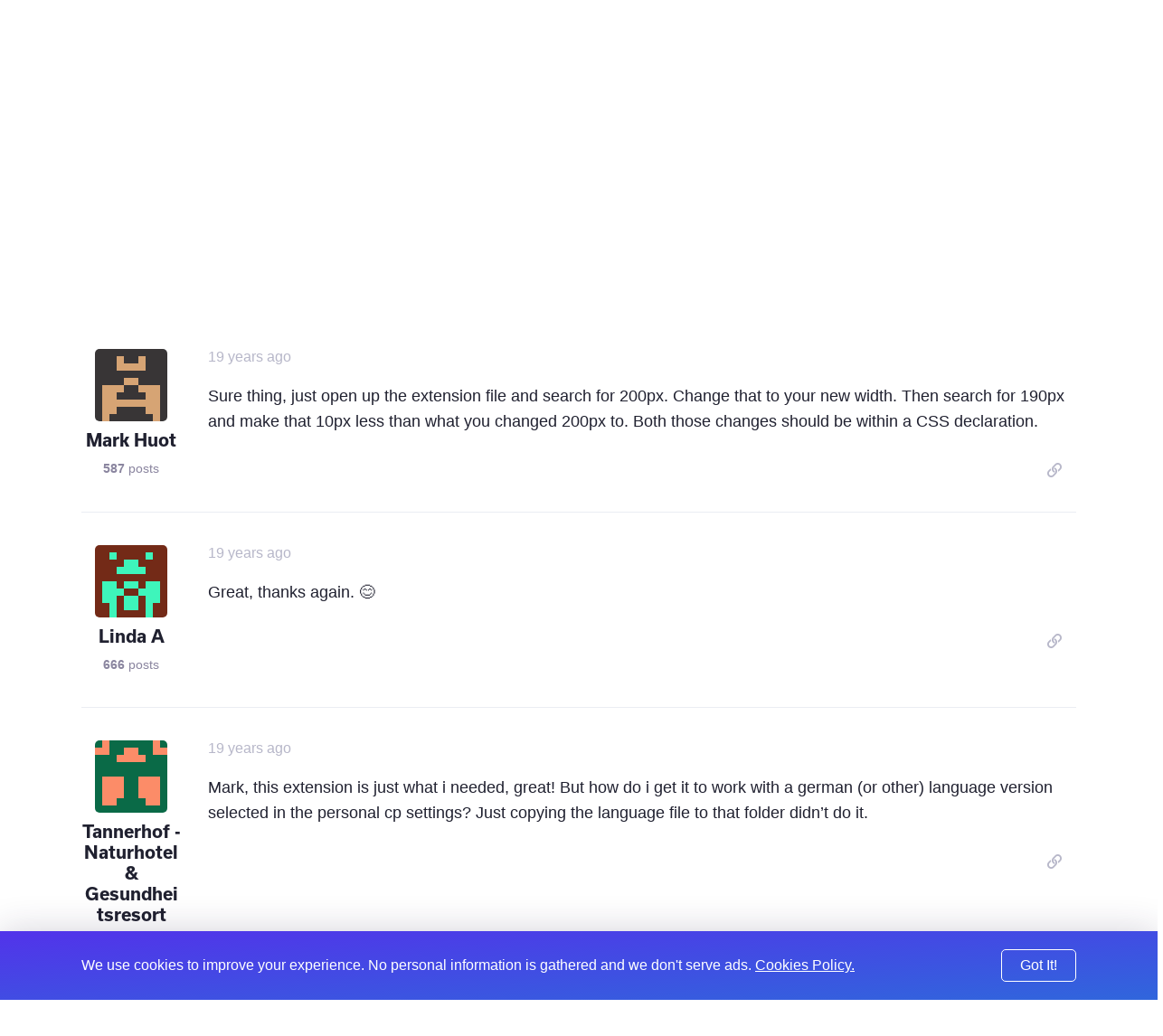

--- FILE ---
content_type: text/html; charset=UTF-8
request_url: https://expressionengine.com/forums/topic/40479/nested-weblogs/P45
body_size: 9242
content:

<!DOCTYPE html>
<html lang="en">

<head>
	<meta charset="UTF-8">

	<link rel="preconnect" href="https://www.google-analytics.com/">
	<link rel="preconnect" href="https://use.typekit.net/" crossorigin>

	
	
		<script>
			(function(i,s,o,g,r,a,m){i['GoogleAnalyticsObject']=r;i[r]=i[r]||function(){(i[r].q=i[r].q||[]).push(arguments)},i[r].l=1*new Date();a=s.createElement(o),
			m=s.getElementsByTagName(o)[0];a.async=1;a.src=g;m.parentNode.insertBefore(a,m)
			})(window,document,'script','https://www.google-analytics.com/analytics.js','ga');

			ga('create', 'UA-12953034-3', 'auto');
			ga('send', 'pageview');
		</script>
	
	<!-- Fathom - beautiful, simple website analytics -->
		<script src="https://cdn.usefathom.com/script.js" data-site="WSEAWLYB" defer></script>
	<!-- / Fathom -->

	<title>Nested Weblogs | ExpressionEngine</title>

	<!--

         ______                              _             ______             _
        |  ____|                            (_)           |  ____|           (_)
        | |__  __  ___ __  _ __ ___  ___ ___ _  ___  _ __ | |__   _ __   __ _ _ _ __   ___
        |  __| \ \/ / '_ \| '__/ _ \/ __/ __| |/ _ \| '_ \|  __| | '_ \ / _` | | '_ \ / _ \
        | |____ >  <| |_) | | |  __/\__ \__ \ | (_) | | | | |____| | | | (_| | | | | |  __/
        |______/_/\_\ .__/|_|  \___||___/___/_|\___/|_| |_|______|_| |_|\__, |_|_| |_|\___|
        CMS         | |                                                  __/ |
                    |_|                                                 |___/

    -->

	<script type="application/ld+json">
		{
			"@context": "http://schema.org",
			"@type": "WebSite",
			"url": "https://expressionengine.com/",
			"alternateName": "eecms"
		}
	</script>

	
	<link href="robots.txt" title="robots" type="text/plain" rel="help">

	<meta name="viewport" content="width=device-width, initial-scale=1.0">
	<meta name="author" content="Packet Tide, https://packettide.com/">
	<meta name="description" content="Sure thing, just open up the extension file and search for 200px. Change that to your new width. Then search for…">
	<meta name="keywords" content="ExpressionEngine,CMS,content,management,system,EECMS,EE">

	<link rel="apple-touch-icon" sizes="180x180" href="/assets/images/favicon/apple-touch-icon.png?v=YAmLW3PeY0">
	<link rel="icon" type="image/png" sizes="32x32" href="/assets/images/favicon/favicon-32x32.png?v=YAmLW3PeY0">
	<link rel="icon" type="image/png" sizes="16x16" href="/assets/images/favicon/favicon-16x16.png?v=YAmLW3PeY0">
	<link rel="manifest" href="/assets/images/favicon/site.webmanifest?v=YAmLW3PeY0">
	<link rel="shortcut icon" href="/assets/images/favicon/favicon.ico?v=YAmLW3PeY0">
	<meta name="msapplication-TileColor" content="#2a0c4a">
	<meta name="msapplication-config" content="/assets/images/favicon/browserconfig.xml?v=YAmLW3PeY0">
	<meta name="theme-color" content="#ffffff">
	<!-- Safari Pinned Tab -->
	<link rel="mask-icon" href="/assets/images/safari-pinned-tab.svg?v=YAm1W3PeY0" color="#2a0c4a">

	<link rel="stylesheet" type="text/css" media="screen" href="/assets/main.min.css?v=n32" />
	

	
	<script src="https://use.typekit.net/jqv4zpf.js"></script>
	<script>try{Typekit.load({ async: true });}catch(e){}</script>

	<!-- Open Graph -->
	<meta property="og:site_name" content="ExpressionEngine">
	<meta property="og:title" content="Nested Weblogs">
	<meta property="og:url" content="https://expressionengine.com/forums/topic/40479/nested-weblogs/P45">
	<meta property="og:description" content="Sure thing, just open up the extension file and search for 200px. Change that to your new width. Then search for…">
	<meta property="og:see_also" content="https://twitter.com/eecms">
	<meta property="og:see_also" content="https://github.com/ExpressionEngine/ExpressionEngine">
	<meta property="og:see_also" content="https://www.youtube.com/channel/UCtG8DcWT9s4ILWGq0m1Bpxg">
	<meta property="og:see_also" content="https://www.facebook.com/expressionengine">
	<meta property="fb:app_id" content="227017931585348">

	
		<meta property="og:type" content="website">
	

	<meta property="og:image" content="https://expressionengine.com//assets/images/website-social-card.png">
	
	
	


	<!-- Twitter Card -->
	
		<meta name="twitter:card" content="summary_large_image">
		<meta name="twitter:image:src" content="https://expressionengine.com//assets/images/website-social-card.png">
	

	<meta name="twitter:site" content="@eecms">
	<meta name="twitter:title" content="Nested Weblogs">
	<meta name="twitter:description" content="Sure thing, just open up the extension file and search for 200px. Change that to your new width. Then search for…">
	<meta name="twitter:domain" content="expressionengine.com">
</head>

<body class="cookie-bar-shown">

	

	
    

	
		<form id="cookieConsentForm" method="post" action="https://expressionengine.com/forums/topic/40479/nested-weblogs/P45"  >
<div class='hiddenFields'>
<input type="hidden" name="ACT" value="275" />
<input type="hidden" name="RET" value="Tyc6lz4eGmBmHFg4X+HSO7TWNzxCaYx+bFKWTdHS6qAJmoO8WAcrWWZ7ClLTu7lz2pBw7VAZr4G2qBZzQ67i7Q==" />
<input type="hidden" name="consent_names" value="kSQScDHzc0oQmdIWM/x7gaPbTjQ+SfceeQAs8Smr1fMzLprZEsIOvaczC7WcvflVmtH1OFUYuVsvWWFc5FrR8lmp4xntIrDqLtlnsFU1qg2Ogga6Kbzuvh8wGgoDoekB" />
<input type="hidden" name="site_id" value="5" />
<input type="hidden" name="csrf_token" value="75381a5b76ba251cbbf3d538e82bbafa8aabdd21" />
</div>


			<div class="annoying-cookie-bar">
				<div class="container">
					
						<input type="hidden" name="ee:cookies_functionality" value="y">
					
						<input type="hidden" name="ee:cookies_performance" value="y">
					
						<input type="hidden" name="ee:cookies_targeting" value="y">
					

					<p>We use cookies to improve your experience. No personal information is gathered and we don't serve ads. <a href="https://expressionengine.com/about/cookie-policy">Cookies Policy.</a></p>
					<button class="button" type="submit">Got It!</button>
				</div>
			</div>
		</form>
	


	<div class="sticky-footer__container">

		<div class="header ">
			<div class="header__inner container">
				<a class="header__logo" href="/">
				
				<img src="/assets/images/ee-logo-white.svg" alt="ExpressionEngine Logo">
				
				</a>
				<a class="header__title" href="/">ExpressionEngine</a>

				<nav class="header__nav">
					<a href="https://expressionengine.com/features">Features</a>
					<a href="https://expressionengine.com/store/purchase-pro" class="relative">Pricing </a>
					<a href="https://expressionengine.com/support">Support</a>
					<a href class="dropdown">Find A Developer</a>
					<div class="dropdown__menu">
						<div class="dropdown__menu-inner">
							<a href="https://expressionengine.com/partners">Partners</a>
							<a href="https://expressionengine.com/upgrades">Upgrades</a>
						</div>
					</div>
					<a href="https://expressionengine.com/blog">Blog</a>
					<a href="https://expressionengine.com/add-ons">Add-Ons</a>

					<a href class="dropdown">Learn</a>
					<div class="dropdown__menu">
						<div class="dropdown__menu-inner">
							<a href="https://docs.expressionengine.com/latest/">Docs</a>
							<a href="https://expressionengine.com/forums">Forums</a>
							<a href="https://u.expressionengine.com">University</a>
							
						</div>
					</div>

					
				</nav>

				<div class="header__mobile-menu-button" onclick="Main.showMobileMenu();">
					<div></div>
					<div></div>
					<div></div>
				</div>

				
					<a class="header__user-account dropdown" href>
						<img src="/assets/images/grav-fallback.png" alt="Log In or Sign Up">
					</a>
					<div class="dropdown__menu">
						<div class="dropdown__menu-inner">
							<a href="https://expressionengine.com/login">Log In</a>
							<a href="https://expressionengine.com/login#sign-up">Sign Up</a>
						</div>
					</div>
				
				
			</div>
		</div>

		<div class="mobile-menu">
			<div class="mobile-menu__inner">
				<div class="mobile-menu__close-button" onclick="Main.hideMobileMenu();">
					<i class="far fa-times"></i>
				</div>

				<a class="mobile-menu__logo" href="https://expressionengine.com/home"><img src="/assets/images/ee-logo-white.svg" alt="ExpressionEngine Logo"></a>

				<nav class="mobile-menu__nav">
					<a href="https://expressionengine.com/features">Features</a>
					<a href="https://expressionengine.com/pro" class="relative">Pro <span class="label-new">new</span></a>
					<a href="https://expressionengine.com/support">Support</a>
					<a href class="dropdown" data-tippy-placement="right">Find A Developer</a>
					<div class="dropdown__menu">
						<div class="dropdown__menu-inner">
							<a href="https://expressionengine.com/partners">Partners</a>
							<a href="https://expressionengine.com/upgrades">Upgrades</a>
						</div>
					</div>


					<a href="https://expressionengine.com/blog">Blog</a>
					<a href="https://expressionengine.com/add-ons">Add-Ons</a>

					<a href class="dropdown" data-tippy-placement="right">Learn</a>
					<div class="dropdown__menu">
						<div class="dropdown__menu-inner">
							<a href="https://docs.expressionengine.com/latest/">Docs</a>
							<a href="https://expressionengine.com/forums">Forums</a>
							<a href="https://u.expressionengine.com">University</a>
							<a href="https://expressionengine.com/blog">Blog</a>
						</div>
					</div>

					
				</nav>
			</div>
		</div>

		<div class="sticky-footer__content">
			

			

			


	

	

	
		
		
		<div class="section padding-bottom-none">
			<div class="container">
				<ul class="breadcrumb">
					<li><a href="/">Home</a></li>
					<li><a href="https://expressionengine.com/forums">Forums</a></li>
				</ul>

				<h1 class="heading--primary">Nested Weblogs</h1>
				<p class="text--left"><span class="list-item__tag">Development and Programming</span></p>
			</div>
		</div>

		<div class="section padding-top-medium">
			<div class="container">
	
				<div class="forum-post forum-post--main">
					<div class="forum-post__author">
						<img class="forum-post__avatar" src="https://secure.gravatar.com/avatar/734974413fce66a659951f31e6abf3fc.png?s=80&amp;d=retro&amp;r=pg" alt="Mark Huot's avatar">
						<div class="forum-post__author-name">Mark Huot</div>
						<div class="forum-post__author-meta"><b>587</b> posts</div>
						<div class="forum-post__author-badges">
							
							
						</div>
					</div>

					<div class="forum-post__content" id="192784">
						<span class="forum-post__date"><span class="" data-tippy="3rd December, 2006 at 6:01pm">19 years ago</span></span>

						<div class="forum-post__author-inline">
							<img class="forum-post__avatar-inline" src="https://secure.gravatar.com/avatar/734974413fce66a659951f31e6abf3fc.png?s=80&amp;d=retro&amp;r=pg" alt="Mark Huot's avatar">
							<span class="forum-post__author-name">Mark Huot</span>
							<div class="forum-post__author-badges">
								
								
							</div>
						</div>

						<div class="forum-post__body typo-body">
							<p>Sure thing, just open up the extension file and search for 200px.  Change that to your new width.  Then search for 190px and make that 10px less than what you changed 200px to.  Both those changes should be within a CSS declaration.</p>

						</div>

						

						<div class="forum-post__footer">
							<div class="forum-post__reactions">
								
								
							</div>

							<div class="forum-post__actions">

								

								&nbsp;&nbsp;&nbsp;

								
									<a href="https://expressionengine.com/?ACT=265&reply=K8Df83ZFahnubUBnChqEUyEHFj8qk%2BdZWAfjKXEwZG02RO5XfOZ5j9vonM%2BUasdq3gPL522nQdZe8B0KPVcmGDEsPUagf74cb7TZVtj6gVA%3D&return=4ULO3f3Bk1Z2LvXnh3CIo9hdABFY2G1E5ObLOL5f4jU%3D" class="link--muted js-copy" data-clipboard-text="https://expressionengine.com/?ACT=265&reply=K8Df83ZFahnubUBnChqEUyEHFj8qk%2BdZWAfjKXEwZG02RO5XfOZ5j9vonM%2BUasdq3gPL522nQdZe8B0KPVcmGDEsPUagf74cb7TZVtj6gVA%3D&return=4ULO3f3Bk1Z2LvXnh3CIo9hdABFY2G1E5ObLOL5f4jU%3D"><i class="far fa-link"></i></a>
								

								&nbsp;&nbsp;&nbsp;

								
							</div>
						</div>
					</div>
				</div>

	
	

	

	
				<div class="forum-post ">
					<div class="forum-post__author">
						<img class="forum-post__avatar" src="https://secure.gravatar.com/avatar/a31ad7c151d16db783fc4ed1842ffe62.png?s=80&amp;d=retro&amp;r=pg" alt="Linda A's avatar">
						<div class="forum-post__author-name">Linda A</div>
						<div class="forum-post__author-meta"><b>666</b> posts</div>
						<div class="forum-post__author-badges">
							
							
						</div>
					</div>

					<div class="forum-post__content" id="192789">
						<span class="forum-post__date"><span class="" data-tippy="3rd December, 2006 at 6:10pm">19 years ago</span></span>

						<div class="forum-post__author-inline">
							<img class="forum-post__avatar-inline" src="https://secure.gravatar.com/avatar/a31ad7c151d16db783fc4ed1842ffe62.png?s=80&amp;d=retro&amp;r=pg" alt="Linda A's avatar">
							<span class="forum-post__author-name">Linda A</span>
							<div class="forum-post__author-badges">
								
								
							</div>
						</div>

						<div class="forum-post__body typo-body">
							<p>Great, thanks again. &#x1F60A;</p>

						</div>

						

						<div class="forum-post__footer">
							<div class="forum-post__reactions">
								
								
							</div>

							<div class="forum-post__actions">

								

								&nbsp;&nbsp;&nbsp;

								
									<a href="https://expressionengine.com/?ACT=265&reply=F664JsyfWXub1sS6QiUdds0i3bu9FlRzpJOvuCuS5UPKFJ0YbOgycklD%2FrRLdLBIHEH5yWAHEDGfTa%2F7CTXGbD1KnMlq2osM80FXUtGKGdM%3D&return=CDeCxwD2YqLkMiYO%2B5El%2FDpEHiF9VoFixCWAtVPtj20%3D" class="link--muted js-copy" data-clipboard-text="https://expressionengine.com/?ACT=265&reply=F664JsyfWXub1sS6QiUdds0i3bu9FlRzpJOvuCuS5UPKFJ0YbOgycklD%2FrRLdLBIHEH5yWAHEDGfTa%2F7CTXGbD1KnMlq2osM80FXUtGKGdM%3D&return=CDeCxwD2YqLkMiYO%2B5El%2FDpEHiF9VoFixCWAtVPtj20%3D"><i class="far fa-link"></i></a>
								

								&nbsp;&nbsp;&nbsp;

								
							</div>
						</div>
					</div>
				</div>

	
	

	

	
				<div class="forum-post ">
					<div class="forum-post__author">
						<img class="forum-post__avatar" src="https://secure.gravatar.com/avatar/b01b6a32a031a5326803d4948cc85dc4.png?s=80&amp;d=retro&amp;r=pg" alt="Tannerhof - Naturhotel &amp; Gesundheitsresort's avatar">
						<div class="forum-post__author-name">Tannerhof - Naturhotel &amp; Gesundheitsresort</div>
						<div class="forum-post__author-meta"><b>26</b> posts</div>
						<div class="forum-post__author-badges">
							
							
						</div>
					</div>

					<div class="forum-post__content" id="196123">
						<span class="forum-post__date"><span class="" data-tippy="21st December, 2006 at 5:23am">19 years ago</span></span>

						<div class="forum-post__author-inline">
							<img class="forum-post__avatar-inline" src="https://secure.gravatar.com/avatar/b01b6a32a031a5326803d4948cc85dc4.png?s=80&amp;d=retro&amp;r=pg" alt="Tannerhof - Naturhotel &amp; Gesundheitsresort's avatar">
							<span class="forum-post__author-name">Tannerhof - Naturhotel &amp; Gesundheitsresort</span>
							<div class="forum-post__author-badges">
								
								
							</div>
						</div>

						<div class="forum-post__body typo-body">
							<p>Mark, this extension is just what i needed, great! 
But how do i get it to work with a german (or other) language version selected in the personal cp settings?
Just copying the language file to that folder didn’t do it.</p>

						</div>

						

						<div class="forum-post__footer">
							<div class="forum-post__reactions">
								
								
							</div>

							<div class="forum-post__actions">

								

								&nbsp;&nbsp;&nbsp;

								
									<a href="https://expressionengine.com/?ACT=265&reply=c5RSW8Meg7wOIK0CRBXzKdN1jUxN5TRtonzs56PzYKwNGcwY22649IDiDFU05iWKENQZKxrlZ3u0o2a9g%2F0UqrZXRlYjUBhnFwYTVz7sLa4%3D&return=%2BOPF5t%2B5HJ8%2FqGU0Cl1%2BbtLF14qDnZRF5S1MicJVXQE%3D" class="link--muted js-copy" data-clipboard-text="https://expressionengine.com/?ACT=265&reply=c5RSW8Meg7wOIK0CRBXzKdN1jUxN5TRtonzs56PzYKwNGcwY22649IDiDFU05iWKENQZKxrlZ3u0o2a9g%2F0UqrZXRlYjUBhnFwYTVz7sLa4%3D&return=%2BOPF5t%2B5HJ8%2FqGU0Cl1%2BbtLF14qDnZRF5S1MicJVXQE%3D"><i class="far fa-link"></i></a>
								

								&nbsp;&nbsp;&nbsp;

								
							</div>
						</div>
					</div>
				</div>

	
	

	

	
				<div class="forum-post ">
					<div class="forum-post__author">
						<img class="forum-post__avatar" src="https://secure.gravatar.com/avatar/a31ad7c151d16db783fc4ed1842ffe62.png?s=80&amp;d=retro&amp;r=pg" alt="Linda A's avatar">
						<div class="forum-post__author-name">Linda A</div>
						<div class="forum-post__author-meta"><b>666</b> posts</div>
						<div class="forum-post__author-badges">
							
							
						</div>
					</div>

					<div class="forum-post__content" id="201493">
						<span class="forum-post__date"><span class="" data-tippy="25th January, 2007 at 2:51pm">19 years ago</span></span>

						<div class="forum-post__author-inline">
							<img class="forum-post__avatar-inline" src="https://secure.gravatar.com/avatar/a31ad7c151d16db783fc4ed1842ffe62.png?s=80&amp;d=retro&amp;r=pg" alt="Linda A's avatar">
							<span class="forum-post__author-name">Linda A</span>
							<div class="forum-post__author-badges">
								
								
							</div>
						</div>

						<div class="forum-post__body typo-body">
							<p>There seems to be a path in this extension where a variable doesn&#8217;t resolve correctly:</p>

<div class="codeblock"><pre><code>html&gt;body .navCell #publishdropmenu li:hover &#123; background: #C0C3E2 url(&#123;path:image_url&#125;bg_cell_hover.jpg) repeat-x left top; &#125;</code></pre></div>

<p>The &#8216;&#123;path:image_url}&#8217; part remains unresolved when the source is viewed.</p>

<p>Also, one enhancement that would be nice would be if it sorted alphabetically within each grouping as well. &#x1F60A;</p>

						</div>

						

						<div class="forum-post__footer">
							<div class="forum-post__reactions">
								
								
							</div>

							<div class="forum-post__actions">

								

								&nbsp;&nbsp;&nbsp;

								
									<a href="https://expressionengine.com/?ACT=265&reply=zFbowznaKRQhZed39F85fdd50quMbr6zlMjmlXOh3kpq8TwQXE5AcFvMjsFBN6q6iQUgAUflV1fgqQzUwpSn7NuYBRQVdfEQxz0X4ilrs20%3D&return=AIkzjpk0QoXPHkdy9dZD1AsUlkCI%2B9nH31DNadh05p8%3D" class="link--muted js-copy" data-clipboard-text="https://expressionengine.com/?ACT=265&reply=zFbowznaKRQhZed39F85fdd50quMbr6zlMjmlXOh3kpq8TwQXE5AcFvMjsFBN6q6iQUgAUflV1fgqQzUwpSn7NuYBRQVdfEQxz0X4ilrs20%3D&return=AIkzjpk0QoXPHkdy9dZD1AsUlkCI%2B9nH31DNadh05p8%3D"><i class="far fa-link"></i></a>
								

								&nbsp;&nbsp;&nbsp;

								
							</div>
						</div>
					</div>
				</div>

	
	

	

	
				<div class="forum-post ">
					<div class="forum-post__author">
						<img class="forum-post__avatar" src="https://secure.gravatar.com/avatar/734974413fce66a659951f31e6abf3fc.png?s=80&amp;d=retro&amp;r=pg" alt="Mark Huot's avatar">
						<div class="forum-post__author-name">Mark Huot</div>
						<div class="forum-post__author-meta"><b>587</b> posts</div>
						<div class="forum-post__author-badges">
							
							
						</div>
					</div>

					<div class="forum-post__content" id="204229">
						<span class="forum-post__date"><span class="" data-tippy="6th February, 2007 at 9:37am">19 years ago</span></span>

						<div class="forum-post__author-inline">
							<img class="forum-post__avatar-inline" src="https://secure.gravatar.com/avatar/734974413fce66a659951f31e6abf3fc.png?s=80&amp;d=retro&amp;r=pg" alt="Mark Huot's avatar">
							<span class="forum-post__author-name">Mark Huot</span>
							<div class="forum-post__author-badges">
								
								
							</div>
						</div>

						<div class="forum-post__body typo-body">
							<p>Linda, if you open up the extension you can easily remove that by changing line 167 from this:</p>

<div class="codeblock"><pre><code>html&gt;body .navCell #publishdropmenu li:hover &#123; background: #C0C3E2 url(&#123;path:image_url&#125;bg_cell_hover.jpg) repeat-x left top; &#125;</code></pre></div>

<p>to this:</p>

<div class="codeblock"><pre><code>html&gt;body .navCell #publishdropmenu li:hover &#123; background: #C0C3E2; &#125;</code></pre></div>

						</div>

						

						<div class="forum-post__footer">
							<div class="forum-post__reactions">
								
								
							</div>

							<div class="forum-post__actions">

								

								&nbsp;&nbsp;&nbsp;

								
									<a href="https://expressionengine.com/?ACT=265&reply=W23ogPJOkENW%2BxncJXrRcYanj6UJt6PlG5IGe9YiUaxfdtABZz3iw7i16QWPcKqHYsxkHmUoqIrv0RPbad8%2F30KvnGx1XgbtySY2SDVdXyY%3D&return=yRjincNaXUC7ldgPFum0%2Bprv1XBm%2B6A1wzs1XH7NYeo%3D" class="link--muted js-copy" data-clipboard-text="https://expressionengine.com/?ACT=265&reply=W23ogPJOkENW%2BxncJXrRcYanj6UJt6PlG5IGe9YiUaxfdtABZz3iw7i16QWPcKqHYsxkHmUoqIrv0RPbad8%2F30KvnGx1XgbtySY2SDVdXyY%3D&return=yRjincNaXUC7ldgPFum0%2Bprv1XBm%2B6A1wzs1XH7NYeo%3D"><i class="far fa-link"></i></a>
								

								&nbsp;&nbsp;&nbsp;

								
							</div>
						</div>
					</div>
				</div>

	
	

	

	
				<div class="forum-post ">
					<div class="forum-post__author">
						<img class="forum-post__avatar" src="https://secure.gravatar.com/avatar/e912f0efa62443022086a460b30744dc.png?s=80&amp;d=retro&amp;r=pg" alt="bjsteiger's avatar">
						<div class="forum-post__author-name">bjsteiger</div>
						<div class="forum-post__author-meta"><b>87</b> posts</div>
						<div class="forum-post__author-badges">
							
							
						</div>
					</div>

					<div class="forum-post__content" id="247798">
						<span class="forum-post__date"><span class="" data-tippy="23rd April, 2007 at 10:29am">18 years ago</span></span>

						<div class="forum-post__author-inline">
							<img class="forum-post__avatar-inline" src="https://secure.gravatar.com/avatar/e912f0efa62443022086a460b30744dc.png?s=80&amp;d=retro&amp;r=pg" alt="bjsteiger's avatar">
							<span class="forum-post__author-name">bjsteiger</span>
							<div class="forum-post__author-badges">
								
								
							</div>
						</div>

						<div class="forum-post__body typo-body">
							<p>I found that this extension does not work if I have the cloner extension put out by Paul that it doesn&#8217;t work with this extension. Any way to resolve this?</p>

<p>http://expressionengine.com/downloads/details/cloner/</p>

<p>Thanks!</p>

						</div>

						

						<div class="forum-post__footer">
							<div class="forum-post__reactions">
								
								
							</div>

							<div class="forum-post__actions">

								

								&nbsp;&nbsp;&nbsp;

								
									<a href="https://expressionengine.com/?ACT=265&reply=GF%2BBtDDhwpoqKaJnOhwqzEPJJR%2FHyKFkwCRMulISUi3gPi8OGbK5lO6hmbu%2BJbeEpjrQJMx%2Fn6RZODgadsq6wXCfiKle%2Fq9rHvDX7KgZV1A%3D&return=rIy8uPrP60KWEDmtAy4LBWw8MULL5m4mtu80R10vBhg%3D" class="link--muted js-copy" data-clipboard-text="https://expressionengine.com/?ACT=265&reply=GF%2BBtDDhwpoqKaJnOhwqzEPJJR%2FHyKFkwCRMulISUi3gPi8OGbK5lO6hmbu%2BJbeEpjrQJMx%2Fn6RZODgadsq6wXCfiKle%2Fq9rHvDX7KgZV1A%3D&return=rIy8uPrP60KWEDmtAy4LBWw8MULL5m4mtu80R10vBhg%3D"><i class="far fa-link"></i></a>
								

								&nbsp;&nbsp;&nbsp;

								
							</div>
						</div>
					</div>
				</div>

	
	

	

	
				<div class="forum-post ">
					<div class="forum-post__author">
						<img class="forum-post__avatar" src="https://secure.gravatar.com/avatar/734974413fce66a659951f31e6abf3fc.png?s=80&amp;d=retro&amp;r=pg" alt="Mark Huot's avatar">
						<div class="forum-post__author-name">Mark Huot</div>
						<div class="forum-post__author-meta"><b>587</b> posts</div>
						<div class="forum-post__author-badges">
							
							
						</div>
					</div>

					<div class="forum-post__content" id="247809">
						<span class="forum-post__date"><span class="" data-tippy="23rd April, 2007 at 10:59am">18 years ago</span></span>

						<div class="forum-post__author-inline">
							<img class="forum-post__avatar-inline" src="https://secure.gravatar.com/avatar/734974413fce66a659951f31e6abf3fc.png?s=80&amp;d=retro&amp;r=pg" alt="Mark Huot's avatar">
							<span class="forum-post__author-name">Mark Huot</span>
							<div class="forum-post__author-badges">
								
								
							</div>
						</div>

						<div class="forum-post__body typo-body">
							<p>This is a problem in Paul&#8217;s extension.  If anyone from EE is listening in on this thread can we get the cloner extension to use the $EXT-&gt;last_call var?  Thanks.</p>

						</div>

						

						<div class="forum-post__footer">
							<div class="forum-post__reactions">
								
								
							</div>

							<div class="forum-post__actions">

								

								&nbsp;&nbsp;&nbsp;

								
									<a href="https://expressionengine.com/?ACT=265&reply=dQ9DXwSoxGYuhPanloF%2Fqa2nx%2BZM0MINWXY0NhlBgEHVBnhmKy2WQGHMyv6Lc4u%2BMmVa4P%2BOUuhTKyVyu0Ai3dIRDXkbyI2VFE6Nuxd2t6A%3D&return=VFdBXHn%2BlLDKTT%2F3x%2FOeCmJE9joRBpUseFSxtWiVRYo%3D" class="link--muted js-copy" data-clipboard-text="https://expressionengine.com/?ACT=265&reply=dQ9DXwSoxGYuhPanloF%2Fqa2nx%2BZM0MINWXY0NhlBgEHVBnhmKy2WQGHMyv6Lc4u%2BMmVa4P%2BOUuhTKyVyu0Ai3dIRDXkbyI2VFE6Nuxd2t6A%3D&return=VFdBXHn%2BlLDKTT%2F3x%2FOeCmJE9joRBpUseFSxtWiVRYo%3D"><i class="far fa-link"></i></a>
								

								&nbsp;&nbsp;&nbsp;

								
							</div>
						</div>
					</div>
				</div>

	
	

	

	
				<div class="forum-post ">
					<div class="forum-post__author">
						<img class="forum-post__avatar" src="https://secure.gravatar.com/avatar/e912f0efa62443022086a460b30744dc.png?s=80&amp;d=retro&amp;r=pg" alt="bjsteiger's avatar">
						<div class="forum-post__author-name">bjsteiger</div>
						<div class="forum-post__author-meta"><b>87</b> posts</div>
						<div class="forum-post__author-badges">
							
							
						</div>
					</div>

					<div class="forum-post__content" id="247812">
						<span class="forum-post__date"><span class="" data-tippy="23rd April, 2007 at 11:09am">18 years ago</span></span>

						<div class="forum-post__author-inline">
							<img class="forum-post__avatar-inline" src="https://secure.gravatar.com/avatar/e912f0efa62443022086a460b30744dc.png?s=80&amp;d=retro&amp;r=pg" alt="bjsteiger's avatar">
							<span class="forum-post__author-name">bjsteiger</span>
							<div class="forum-post__author-badges">
								
								
							</div>
						</div>

						<div class="forum-post__body typo-body">
							<p>Mark,</p>

<p>Is your doc site down?</p>

						</div>

						

						<div class="forum-post__footer">
							<div class="forum-post__reactions">
								
								
							</div>

							<div class="forum-post__actions">

								

								&nbsp;&nbsp;&nbsp;

								
									<a href="https://expressionengine.com/?ACT=265&reply=g1fwSS%2FGFgkBQDd2NBA8cWnwVq8K%2BWg6RVEy4lymxDSR%2F%2BRnnfT1e7VO9uC6d8p3AY9I3uQ07PjQCrv6GNYut9Lv%2Bpaf6kCV7HOXN2fUTho%3D&return=%2FVcBLdsMubncm1YUaYX8bM61%2B5d4puIIhXSspOcDtjU%3D" class="link--muted js-copy" data-clipboard-text="https://expressionengine.com/?ACT=265&reply=g1fwSS%2FGFgkBQDd2NBA8cWnwVq8K%2BWg6RVEy4lymxDSR%2F%2BRnnfT1e7VO9uC6d8p3AY9I3uQ07PjQCrv6GNYut9Lv%2Bpaf6kCV7HOXN2fUTho%3D&return=%2FVcBLdsMubncm1YUaYX8bM61%2B5d4puIIhXSspOcDtjU%3D"><i class="far fa-link"></i></a>
								

								&nbsp;&nbsp;&nbsp;

								
							</div>
						</div>
					</div>
				</div>

	
	

	

	
				<div class="forum-post ">
					<div class="forum-post__author">
						<img class="forum-post__avatar" src="https://secure.gravatar.com/avatar/734974413fce66a659951f31e6abf3fc.png?s=80&amp;d=retro&amp;r=pg" alt="Mark Huot's avatar">
						<div class="forum-post__author-name">Mark Huot</div>
						<div class="forum-post__author-meta"><b>587</b> posts</div>
						<div class="forum-post__author-badges">
							
							
						</div>
					</div>

					<div class="forum-post__content" id="247820">
						<span class="forum-post__date"><span class="" data-tippy="23rd April, 2007 at 11:32am">18 years ago</span></span>

						<div class="forum-post__author-inline">
							<img class="forum-post__avatar-inline" src="https://secure.gravatar.com/avatar/734974413fce66a659951f31e6abf3fc.png?s=80&amp;d=retro&amp;r=pg" alt="Mark Huot's avatar">
							<span class="forum-post__author-name">Mark Huot</span>
							<div class="forum-post__author-badges">
								
								
							</div>
						</div>

						<div class="forum-post__body typo-body">
							<p>Yup, for a couple of days.</p>

						</div>

						

						<div class="forum-post__footer">
							<div class="forum-post__reactions">
								
								
							</div>

							<div class="forum-post__actions">

								

								&nbsp;&nbsp;&nbsp;

								
									<a href="https://expressionengine.com/?ACT=265&reply=UY4te%2F7JvEJcTC6ZiQtKCuUoRB4mm2E2Z7SG2r47psRyywuH7n5UZZ1rR4LzkGp8RPK82%2BPVx6%2FZfx9auh5Z8F%2BuggYrqJ%2BiVlXD7wfbEuk%3D&return=%2F21R%2FfI1094bXkucLh9AtERbnm5AQh5xxpo4uV4PyEk%3D" class="link--muted js-copy" data-clipboard-text="https://expressionengine.com/?ACT=265&reply=UY4te%2F7JvEJcTC6ZiQtKCuUoRB4mm2E2Z7SG2r47psRyywuH7n5UZZ1rR4LzkGp8RPK82%2BPVx6%2FZfx9auh5Z8F%2BuggYrqJ%2BiVlXD7wfbEuk%3D&return=%2F21R%2FfI1094bXkucLh9AtERbnm5AQh5xxpo4uV4PyEk%3D"><i class="far fa-link"></i></a>
								

								&nbsp;&nbsp;&nbsp;

								
							</div>
						</div>
					</div>
				</div>

	
	

	

	
				<div class="forum-post ">
					<div class="forum-post__author">
						<img class="forum-post__avatar" src="https://secure.gravatar.com/avatar/6f546fad4491642bd1f06ab77b4f4c9c.png?s=80&amp;d=retro&amp;r=pg" alt="OrganizedFellow's avatar">
						<div class="forum-post__author-name">OrganizedFellow</div>
						<div class="forum-post__author-meta"><b>435</b> posts</div>
						<div class="forum-post__author-badges">
							
							
						</div>
					</div>

					<div class="forum-post__content" id="250268">
						<span class="forum-post__date"><span class="" data-tippy="30th April, 2007 at 2:52am">18 years ago</span></span>

						<div class="forum-post__author-inline">
							<img class="forum-post__avatar-inline" src="https://secure.gravatar.com/avatar/6f546fad4491642bd1f06ab77b4f4c9c.png?s=80&amp;d=retro&amp;r=pg" alt="OrganizedFellow's avatar">
							<span class="forum-post__author-name">OrganizedFellow</span>
							<div class="forum-post__author-badges">
								
								
							</div>
						</div>

						<div class="forum-post__body typo-body">
							<p>Just wanting to see if any other users of this extension are experiencing any problems?!</p>

<p>I want to use this greatly, as it would ease some pains of my growing site LOL.
Looking forward to it.</p>

						</div>

						

						<div class="forum-post__footer">
							<div class="forum-post__reactions">
								
								
							</div>

							<div class="forum-post__actions">

								

								&nbsp;&nbsp;&nbsp;

								
									<a href="https://expressionengine.com/?ACT=265&reply=A4U4R3HcPf1i7%2F9mXGvidaJvh%2F7a6AXaGo4qQZqkix3JKauxbX7RQtpNDgun34HEFb8Nk9kN3ePAl1UqYCV%2Bupxlg7IfpIKXhDeH0f%2F0KRg%3D&return=YI4qVLpNKbLGKmXHdbkA1p1TSbSZpUIR2OY0jnQpuV8%3D" class="link--muted js-copy" data-clipboard-text="https://expressionengine.com/?ACT=265&reply=A4U4R3HcPf1i7%2F9mXGvidaJvh%2F7a6AXaGo4qQZqkix3JKauxbX7RQtpNDgun34HEFb8Nk9kN3ePAl1UqYCV%2Bupxlg7IfpIKXhDeH0f%2F0KRg%3D&return=YI4qVLpNKbLGKmXHdbkA1p1TSbSZpUIR2OY0jnQpuV8%3D"><i class="far fa-link"></i></a>
								

								&nbsp;&nbsp;&nbsp;

								
							</div>
						</div>
					</div>
				</div>

	
	

	

	
				<div class="forum-post ">
					<div class="forum-post__author">
						<img class="forum-post__avatar" src="https://secure.gravatar.com/avatar/97ce52dd311eb79e7d279fab3fa7ed25.png?s=80&amp;d=retro&amp;r=pg" alt="dyode's avatar">
						<div class="forum-post__author-name">dyode</div>
						<div class="forum-post__author-meta"><b>17</b> posts</div>
						<div class="forum-post__author-badges">
							
							
						</div>
					</div>

					<div class="forum-post__content" id="254920">
						<span class="forum-post__date"><span class="" data-tippy="12th May, 2007 at 10:39pm">18 years ago</span></span>

						<div class="forum-post__author-inline">
							<img class="forum-post__avatar-inline" src="https://secure.gravatar.com/avatar/97ce52dd311eb79e7d279fab3fa7ed25.png?s=80&amp;d=retro&amp;r=pg" alt="dyode's avatar">
							<span class="forum-post__author-name">dyode</span>
							<div class="forum-post__author-badges">
								
								
							</div>
						</div>

						<div class="forum-post__body typo-body">
							<p>Could you make this extension work from the publish page instead of the publish dropdown? Perhaps using some sort of hierarchy/accordion javascript framework?</p>

						</div>

						

						<div class="forum-post__footer">
							<div class="forum-post__reactions">
								
								
							</div>

							<div class="forum-post__actions">

								

								&nbsp;&nbsp;&nbsp;

								
									<a href="https://expressionengine.com/?ACT=265&reply=6L7SBITn9Pt6NI2OHD0k%2BU1C%2BA1Wx8FoPE%2Fgq501Qi5Em%2F00HST0%2BbCscuVGe4DpUJMfKaZa20Ou3mFcxbKJ56WoiuJ8qSgD08TPD7%2FogWs%3D&return=pMnG6adES9vnObj0y46VB9AvBb6jh2%2FtlDBZ8YslrzY%3D" class="link--muted js-copy" data-clipboard-text="https://expressionengine.com/?ACT=265&reply=6L7SBITn9Pt6NI2OHD0k%2BU1C%2BA1Wx8FoPE%2Fgq501Qi5Em%2F00HST0%2BbCscuVGe4DpUJMfKaZa20Ou3mFcxbKJ56WoiuJ8qSgD08TPD7%2FogWs%3D&return=pMnG6adES9vnObj0y46VB9AvBb6jh2%2FtlDBZ8YslrzY%3D"><i class="far fa-link"></i></a>
								

								&nbsp;&nbsp;&nbsp;

								
							</div>
						</div>
					</div>
				</div>

	
	

	

	
				<div class="forum-post ">
					<div class="forum-post__author">
						<img class="forum-post__avatar" src="https://secure.gravatar.com/avatar/734974413fce66a659951f31e6abf3fc.png?s=80&amp;d=retro&amp;r=pg" alt="Mark Huot's avatar">
						<div class="forum-post__author-name">Mark Huot</div>
						<div class="forum-post__author-meta"><b>587</b> posts</div>
						<div class="forum-post__author-badges">
							
							
						</div>
					</div>

					<div class="forum-post__content" id="255065">
						<span class="forum-post__date"><span class="" data-tippy="13th May, 2007 at 2:49pm">18 years ago</span></span>

						<div class="forum-post__author-inline">
							<img class="forum-post__avatar-inline" src="https://secure.gravatar.com/avatar/734974413fce66a659951f31e6abf3fc.png?s=80&amp;d=retro&amp;r=pg" alt="Mark Huot's avatar">
							<span class="forum-post__author-name">Mark Huot</span>
							<div class="forum-post__author-badges">
								
								
							</div>
						</div>

						<div class="forum-post__body typo-body">
							<p>Hum.  tempting, I don&#8217;t see why not.</p>

						</div>

						

						<div class="forum-post__footer">
							<div class="forum-post__reactions">
								
								
							</div>

							<div class="forum-post__actions">

								

								&nbsp;&nbsp;&nbsp;

								
									<a href="https://expressionengine.com/?ACT=265&reply=94r4orXQgxFLecKgbFJ5TctTMB%2Fqk1lhD8JJBP9t4w6XIu2kqoA6HS0SFXWDcscNYLfi%2BdQ3DygdGyq9m1ViY8ZHCRYJXYrkqLIsowC9rNM%3D&return=e7LmyTRGeuPxjk5pI%2Fi8S7kGgs%2Bb68iol3BAV%2FRAYSw%3D" class="link--muted js-copy" data-clipboard-text="https://expressionengine.com/?ACT=265&reply=94r4orXQgxFLecKgbFJ5TctTMB%2Fqk1lhD8JJBP9t4w6XIu2kqoA6HS0SFXWDcscNYLfi%2BdQ3DygdGyq9m1ViY8ZHCRYJXYrkqLIsowC9rNM%3D&return=e7LmyTRGeuPxjk5pI%2Fi8S7kGgs%2Bb68iol3BAV%2FRAYSw%3D"><i class="far fa-link"></i></a>
								

								&nbsp;&nbsp;&nbsp;

								
							</div>
						</div>
					</div>
				</div>

	
	

	

	
				<div class="forum-post ">
					<div class="forum-post__author">
						<img class="forum-post__avatar" src="https://secure.gravatar.com/avatar/97ce52dd311eb79e7d279fab3fa7ed25.png?s=80&amp;d=retro&amp;r=pg" alt="dyode's avatar">
						<div class="forum-post__author-name">dyode</div>
						<div class="forum-post__author-meta"><b>17</b> posts</div>
						<div class="forum-post__author-badges">
							
							
						</div>
					</div>

					<div class="forum-post__content" id="255340">
						<span class="forum-post__date"><span class="" data-tippy="14th May, 2007 at 12:27pm">18 years ago</span></span>

						<div class="forum-post__author-inline">
							<img class="forum-post__avatar-inline" src="https://secure.gravatar.com/avatar/97ce52dd311eb79e7d279fab3fa7ed25.png?s=80&amp;d=retro&amp;r=pg" alt="dyode's avatar">
							<span class="forum-post__author-name">dyode</span>
							<div class="forum-post__author-badges">
								
								
							</div>
						</div>

						<div class="forum-post__body typo-body">
							<p>seriously&#8230;if you could that would rock &#x1F609;</p>

						</div>

						

						<div class="forum-post__footer">
							<div class="forum-post__reactions">
								
								
							</div>

							<div class="forum-post__actions">

								

								&nbsp;&nbsp;&nbsp;

								
									<a href="https://expressionengine.com/?ACT=265&reply=FUrw6MlB7ftBWhuFMY3CHZ0I3EDNYyVZLGHcYNQhrQQOp0ND0dBoxyw%2FZ1bhaCGGYY%2FQtPw5JSwJH1DwSoletnD0i4Nf%2BLq9lpG%2FaXnR0WM%3D&return=7OlYAAPaAs98H6MZXpadRAvdRT7IwawntFjL1V%2BNyMY%3D" class="link--muted js-copy" data-clipboard-text="https://expressionengine.com/?ACT=265&reply=FUrw6MlB7ftBWhuFMY3CHZ0I3EDNYyVZLGHcYNQhrQQOp0ND0dBoxyw%2FZ1bhaCGGYY%2FQtPw5JSwJH1DwSoletnD0i4Nf%2BLq9lpG%2FaXnR0WM%3D&return=7OlYAAPaAs98H6MZXpadRAvdRT7IwawntFjL1V%2BNyMY%3D"><i class="far fa-link"></i></a>
								

								&nbsp;&nbsp;&nbsp;

								
							</div>
						</div>
					</div>
				</div>

	
	

	

	
				<div class="forum-post ">
					<div class="forum-post__author">
						<img class="forum-post__avatar" src="https://secure.gravatar.com/avatar/6f546fad4491642bd1f06ab77b4f4c9c.png?s=80&amp;d=retro&amp;r=pg" alt="OrganizedFellow's avatar">
						<div class="forum-post__author-name">OrganizedFellow</div>
						<div class="forum-post__author-meta"><b>435</b> posts</div>
						<div class="forum-post__author-badges">
							
							
						</div>
					</div>

					<div class="forum-post__content" id="260577">
						<span class="forum-post__date"><span class="" data-tippy="1st June, 2007 at 3:08am">18 years ago</span></span>

						<div class="forum-post__author-inline">
							<img class="forum-post__avatar-inline" src="https://secure.gravatar.com/avatar/6f546fad4491642bd1f06ab77b4f4c9c.png?s=80&amp;d=retro&amp;r=pg" alt="OrganizedFellow's avatar">
							<span class="forum-post__author-name">OrganizedFellow</span>
							<div class="forum-post__author-badges">
								
								
							</div>
						</div>

						<div class="forum-post__body typo-body">
							<p>Downloaded, installed &#8230; working wonderfully!
Thanks Mark!</p>

<p>Only weird thing, with the following weblog structure:
jammo
jammo_misc
jammo_personal
jammo_food
jammo_auto</p>

<p>I previously had many entries posted under weblog &#8216;jammo&#8217;. I had to manually distribute them all to the 4 new weblogs.
Now, weblog &#8216;jammo&#8217; is no longer accessible. Is that the way it&#8217;s suppose to be?
If so, that&#8217;s cool - just making sure.</p>

						</div>

						

						<div class="forum-post__footer">
							<div class="forum-post__reactions">
								
								
							</div>

							<div class="forum-post__actions">

								

								&nbsp;&nbsp;&nbsp;

								
									<a href="https://expressionengine.com/?ACT=265&reply=7l78fq0n7oTMbL7xzMlF2qCJzcS5GOZzBVPe1uK%2BWcXVcrYXBOUPrPnjA9cUncuPrGfJUZRQCuaIWV%2BMg4m2kXZ747nIpGwkY0In9qCA1bo%3D&return=J4eEGvNNi2bmcVZQmoO8RYX6EDfEdXSFgRn672UlHbI%3D" class="link--muted js-copy" data-clipboard-text="https://expressionengine.com/?ACT=265&reply=7l78fq0n7oTMbL7xzMlF2qCJzcS5GOZzBVPe1uK%2BWcXVcrYXBOUPrPnjA9cUncuPrGfJUZRQCuaIWV%2BMg4m2kXZ747nIpGwkY0In9qCA1bo%3D&return=J4eEGvNNi2bmcVZQmoO8RYX6EDfEdXSFgRn672UlHbI%3D"><i class="far fa-link"></i></a>
								

								&nbsp;&nbsp;&nbsp;

								
							</div>
						</div>
					</div>
				</div>

	
	

	

	
				<div class="forum-post ">
					<div class="forum-post__author">
						<img class="forum-post__avatar" src="https://secure.gravatar.com/avatar/eae8b1df1738cd9e01be42b73da388c6.png?s=80&amp;d=retro&amp;r=pg" alt="ira42's avatar">
						<div class="forum-post__author-name">ira42</div>
						<div class="forum-post__author-meta"><b>167</b> posts</div>
						<div class="forum-post__author-badges">
							
							
						</div>
					</div>

					<div class="forum-post__content" id="269037">
						<span class="forum-post__date"><span class="" data-tippy="24th June, 2007 at 10:23am">18 years ago</span></span>

						<div class="forum-post__author-inline">
							<img class="forum-post__avatar-inline" src="https://secure.gravatar.com/avatar/eae8b1df1738cd9e01be42b73da388c6.png?s=80&amp;d=retro&amp;r=pg" alt="ira42's avatar">
							<span class="forum-post__author-name">ira42</span>
							<div class="forum-post__author-badges">
								
								
							</div>
						</div>

						<div class="forum-post__body typo-body">
							<p>As always, great extension, Mark.</p>

<p>Quick question, anyone else having problems with this working after upgrading to EE v.1.6?</p>

<p>It looks like the changes to the new admin template (the one based off 31three) is using similar css to this extension, and causing it to override this extension.</p>

<p>Any idea of how to get this working again?</p>

<p>Tx</p>

						</div>

						

						<div class="forum-post__footer">
							<div class="forum-post__reactions">
								
								
							</div>

							<div class="forum-post__actions">

								

								&nbsp;&nbsp;&nbsp;

								
									<a href="https://expressionengine.com/?ACT=265&reply=RwkIQq5BtEGQ3wUDif5B%2FYY8sJ%2FXNiO23RnA5ddbormg9Y9OXGzAOkSvsxbuFy3Ycgam0CWMFYALWnW9Q4DQ9zhm%2FGfMILMOmNOmeB7jROc%3D&return=MdLEGIVxgh6w6zvbqKEFoboRCeormzFtSgIGB32rYX4%3D" class="link--muted js-copy" data-clipboard-text="https://expressionengine.com/?ACT=265&reply=RwkIQq5BtEGQ3wUDif5B%2FYY8sJ%2FXNiO23RnA5ddbormg9Y9OXGzAOkSvsxbuFy3Ycgam0CWMFYALWnW9Q4DQ9zhm%2FGfMILMOmNOmeB7jROc%3D&return=MdLEGIVxgh6w6zvbqKEFoboRCeormzFtSgIGB32rYX4%3D"><i class="far fa-link"></i></a>
								

								&nbsp;&nbsp;&nbsp;

								
							</div>
						</div>
					</div>
				</div>

	
				
<div class="pagination">
  
	
		<a href="https://expressionengine.com/forums/topic/40479/nested-weblogs" class="pagination__page">First</a>
	

	  
		  <a href="https://expressionengine.com/forums/topic/40479/nested-weblogs/P15" class="pagination__page ">2</a>
	  
		  <a href="https://expressionengine.com/forums/topic/40479/nested-weblogs/P30" class="pagination__page ">3</a>
	  
		  <a href="https://expressionengine.com/forums/topic/40479/nested-weblogs/P45" class="pagination__page pagination__page--selected">4</a>
	  
		  <a href="https://expressionengine.com/forums/topic/40479/nested-weblogs/P60" class="pagination__page ">5</a>
	  
		  <a href="https://expressionengine.com/forums/topic/40479/nested-weblogs/P75" class="pagination__page ">6</a>
	  

	
  
</div>


			</div>
		</div>
	


	<div class="section section--bg-light-purple">
		<div class="container">
			<h3 class="heading--secondary padding-bottom-extra-small">Reply</h3>
			
	<p class="text--center">
		<a href="https://expressionengine.com/login" class="button button--large button--primary">Sign In To Reply</a>
	</p>

		</div>
	</div>


		</div>

		<div class="footer sticky-footer__footer section">
			<div class="container container--padded">
				<div class="footer__columns">
					<div class="footer__column">
						<span class="footer__column-header">ExpressionEngine</span>
						<a href="/">Home</a>
						<a href="https://expressionengine.com/features">Features</a>
						<a href="/pro">Pro</a>
						<a href="/cdn-cgi/l/email-protection#770402070718050337120f07051204041e18191219101e19125914181a">Contact</a>
						<a href="/support/version-support">Version Support</a>
						
					</div>
					<div class="footer__column">
						<span class="footer__column-header">Learn</span>
						<a href="https://docs.expressionengine.com/latest/">Docs</a>
						<a href="https://u.expressionengine.com">University</a>
						<a href="https://expressionengine.com/forums">Forums</a>
						
					</div>
					<div class="footer__column">
						<span class="footer__column-header">Resources</span>
						<a href="https://expressionengine.com/support">Support</a>
						<a href="https://expressionengine.com/add-ons">Add-Ons</a>
						<a href="https://expressionengine.com/partners">Partners</a>
						<a href="https://expressionengine.com/blog">Blog</a>
					</div>
					<div class="footer__column">
						<label class="footer__column-header" for="alhirt-alhirt">Subscribe to ExpressionEngine News!</label>
						<form action="https://www.createsend.com/t/subscribeerror?description=" method="post" class="footer__newsletter-subscribe js-cm-form" id="subForm" data-id="5B5E7037DA78A748374AD499497E309E59F2494ED8E1B6A74C34D0F58C69E9DCACEF39143AC52302D7608C70340BC7A26B3CDDA08D56A1089A65E5336362B4B4">
							<input class="js-cm-email-input qa-input-email" name="cm-alhirt-alhirt" required="" id="fieldEmail" type="text" value="" placeholder="Your Email">
							<button type="submit" class="button button--primary" value="Subscribe">Subscribe</button>
						</form>
						<script data-cfasync="false" src="/cdn-cgi/scripts/5c5dd728/cloudflare-static/email-decode.min.js"></script><script type="text/javascript" src="https://js.createsend1.com/javascript/copypastesubscribeformlogic.js"></script>

						<div class="footer__social-icons">
							<a href="https://twitter.com/eecms" rel="external noreferrer" title="Twitter"><i class="fab fa-twitter fa-fw"></i></a>
							<a href="https://www.facebook.com/expressionengine" rel="external noreferrer" title="Facebook"><i class="fab fa-facebook-f fa-fw"></i></a>
							<a href="https://www.youtube.com/channel/UCtG8DcWT9s4ILWGq0m1Bpxg" rel="external noreferrer" title="YouTube"><i class="fab fa-youtube fa-fw"></i></a>
							<a href="https://github.com/ExpressionEngine/ExpressionEngine" rel="external noreferrer" title="GitHub"><i class="fab fa-github fa-fw"></i></a>
						</div>
					</div>
				</div>

				<div class="footer__copyright">
					<a href="https://expressionengine.com/about/privacy-policy">Privacy</a>
					<a href="https://expressionengine.com/about/terms-of-service">Terms</a>
					<a href="https://expressionengine.com/about/trademark-use-policy">Trademark Use</a>
					<a href="https://expressionengine.com/license">License</a>

					<p class="copyright">Packet Tide owns and develops ExpressionEngine. &copy;&nbsp;<a href="https://packettide.com">Packet Tide</a>, All Rights Reserved.</p>
				</div>
			</div>
		</div>


	</div> <!-- End of sticky-footer__container -->

	
	<script src="https://unpkg.com/@popperjs/core@2"></script>
	<script src="/assets/vendor.js?v=n28"></script>
	<script src="/assets/main.min.js?v=n28"></script>
	<script>
		var Main = require('main')
	</script>

	
<script defer src="https://static.cloudflareinsights.com/beacon.min.js/vcd15cbe7772f49c399c6a5babf22c1241717689176015" integrity="sha512-ZpsOmlRQV6y907TI0dKBHq9Md29nnaEIPlkf84rnaERnq6zvWvPUqr2ft8M1aS28oN72PdrCzSjY4U6VaAw1EQ==" data-cf-beacon='{"version":"2024.11.0","token":"bf251e672b9f4fc6828b3b6d12c0a41a","r":1,"server_timing":{"name":{"cfCacheStatus":true,"cfEdge":true,"cfExtPri":true,"cfL4":true,"cfOrigin":true,"cfSpeedBrain":true},"location_startswith":null}}' crossorigin="anonymous"></script>
<script>(function(){function c(){var b=a.contentDocument||a.contentWindow.document;if(b){var d=b.createElement('script');d.innerHTML="window.__CF$cv$params={r:'9c7a22673e8b34fc',t:'MTc3MDAzOTk4Mw=='};var a=document.createElement('script');a.src='/cdn-cgi/challenge-platform/scripts/jsd/main.js';document.getElementsByTagName('head')[0].appendChild(a);";b.getElementsByTagName('head')[0].appendChild(d)}}if(document.body){var a=document.createElement('iframe');a.height=1;a.width=1;a.style.position='absolute';a.style.top=0;a.style.left=0;a.style.border='none';a.style.visibility='hidden';document.body.appendChild(a);if('loading'!==document.readyState)c();else if(window.addEventListener)document.addEventListener('DOMContentLoaded',c);else{var e=document.onreadystatechange||function(){};document.onreadystatechange=function(b){e(b);'loading'!==document.readyState&&(document.onreadystatechange=e,c())}}}})();</script></body>

</html>

--- FILE ---
content_type: application/javascript; charset=utf-8
request_url: https://expressionengine.com/assets/main.min.js?v=n28
body_size: 7801
content:
(function() {
  'use strict';

  var globals = typeof global === 'undefined' ? self : global;
  if (typeof globals.require === 'function') return;

  var modules = {};
  var cache = {};
  var aliases = {};
  var has = {}.hasOwnProperty;

  var expRe = /^\.\.?(\/|$)/;
  var expand = function(root, name) {
    var results = [], part;
    var parts = (expRe.test(name) ? root + '/' + name : name).split('/');
    for (var i = 0, length = parts.length; i < length; i++) {
      part = parts[i];
      if (part === '..') {
        results.pop();
      } else if (part !== '.' && part !== '') {
        results.push(part);
      }
    }
    return results.join('/');
  };

  var dirname = function(path) {
    return path.split('/').slice(0, -1).join('/');
  };

  var localRequire = function(path) {
    return function expanded(name) {
      var absolute = expand(dirname(path), name);
      return globals.require(absolute, path);
    };
  };

  var initModule = function(name, definition) {
    var hot = hmr && hmr.createHot(name);
    var module = {id: name, exports: {}, hot: hot};
    cache[name] = module;
    definition(module.exports, localRequire(name), module);
    return module.exports;
  };

  var expandAlias = function(name) {
    var val = aliases[name];
    return (val && name !== val) ? expandAlias(val) : name;
  };

  var _resolve = function(name, dep) {
    return expandAlias(expand(dirname(name), dep));
  };

  var require = function(name, loaderPath) {
    if (loaderPath == null) loaderPath = '/';
    var path = expandAlias(name);

    if (has.call(cache, path)) return cache[path].exports;
    if (has.call(modules, path)) return initModule(path, modules[path]);

    throw new Error("Cannot find module '" + name + "' from '" + loaderPath + "'");
  };

  require.alias = function(from, to) {
    aliases[to] = from;
  };

  var extRe = /\.[^.\/]+$/;
  var indexRe = /\/index(\.[^\/]+)?$/;
  var addExtensions = function(bundle) {
    if (extRe.test(bundle)) {
      var alias = bundle.replace(extRe, '');
      if (!has.call(aliases, alias) || aliases[alias].replace(extRe, '') === alias + '/index') {
        aliases[alias] = bundle;
      }
    }

    if (indexRe.test(bundle)) {
      var iAlias = bundle.replace(indexRe, '');
      if (!has.call(aliases, iAlias)) {
        aliases[iAlias] = bundle;
      }
    }
  };

  require.register = require.define = function(bundle, fn) {
    if (bundle && typeof bundle === 'object') {
      for (var key in bundle) {
        if (has.call(bundle, key)) {
          require.register(key, bundle[key]);
        }
      }
    } else {
      modules[bundle] = fn;
      delete cache[bundle];
      addExtensions(bundle);
    }
  };

  require.list = function() {
    var list = [];
    for (var item in modules) {
      if (has.call(modules, item)) {
        list.push(item);
      }
    }
    return list;
  };

  var hmr = globals._hmr && new globals._hmr(_resolve, require, modules, cache);
  require._cache = cache;
  require.hmr = hmr && hmr.wrap;
  require.brunch = true;
  globals.require = require;
})();

(function() {
var global = typeof window === 'undefined' ? this : window;
var process;
var __makeRelativeRequire = function(require, mappings, pref) {
  var none = {};
  var tryReq = function(name, pref) {
    var val;
    try {
      val = require(pref + '/node_modules/' + name);
      return val;
    } catch (e) {
      if (e.toString().indexOf('Cannot find module') === -1) {
        throw e;
      }

      if (pref.indexOf('node_modules') !== -1) {
        var s = pref.split('/');
        var i = s.lastIndexOf('node_modules');
        var newPref = s.slice(0, i).join('/');
        return tryReq(name, newPref);
      }
    }
    return none;
  };
  return function(name) {
    if (name in mappings) name = mappings[name];
    if (!name) return;
    if (name[0] !== '.' && pref) {
      var val = tryReq(name, pref);
      if (val !== none) return val;
    }
    return require(name);
  }
};
require.register("ee-lang.js", function(exports, require, module) {
'use strict';

/*!
 * This source file is part of the open source project
 * ExpressionEngine User Guide (https://github.com/ExpressionEngine/ExpressionEngine-User-Guide)
 *
 * @link      https://expressionengine.com/
 * @copyright Copyright (c) 2003-2019, EllisLab, Inc. (https://ellislab.com)
 * @license   https://expressionengine.com/license Licensed under Apache License, Version 2.0
 */

module.exports = function (hljs) {

	var ATTR_ASSIGNMENT = {
		illegal: /\}/,
		begin: /[a-zA-Z0-9_]+=/,
		returnBegin: true,
		relevance: 0,
		contains: [{
			className: 'attr',
			begin: /[a-zA-Z0-9_]+/
		}]
	};

	return {
		aliases: ['expressionengine', 'eecms'],
		case_insensitive: true,
		subLanguage: 'xml',
		contains: [hljs.COMMENT('{!--', '--}'), {
			className: 'template-tag',
			begin: /{\/?/,
			end: /}/,
			contains: [hljs.QUOTE_STRING_MODE, hljs.APOS_STRING_MODE, ATTR_ASSIGNMENT, hljs.NUMBER_MODE, {
				className: 'name',
				begin: /[a-zA-Z][a-zA-Z:\.\-_0-9]+/,
				lexemes: '[a-zA-Z][a-zA-Z0-9_:]*',
				relevance: 0,
				keywords: {
					keyword: 'if if:else if:elseif'
				},
				starts: {
					endsWithParent: true,
					relevance: 0,
					keywords: {
						keyword: 'and or xor',
						literal: 'false true null'
					},
					contains: [hljs.QUOTE_STRING_MODE, hljs.APOS_STRING_MODE, ATTR_ASSIGNMENT, hljs.NUMBER_MODE]
				}
			}]
		}]
	};
};
});

;require.register("main.js", function(exports, require, module) {
'use strict';

// For each polyfill
if (!Array.prototype.forEach) {

	Array.prototype.forEach = function (callback /*, thisArg*/) {

		var T, k;

		if (this == null) {
			throw new TypeError('this is null or not defined');
		}

		// 1. Let O be the result of calling toObject() passing the
		// |this| value as the argument.
		var O = Object(this);

		// 2. Let lenValue be the result of calling the Get() internal
		// method of O with the argument "length".
		// 3. Let len be toUint32(lenValue).
		var len = O.length >>> 0;

		// 4. If isCallable(callback) is false, throw a TypeError exception.
		// See: http://es5.github.com/#x9.11
		if (typeof callback !== 'function') {
			throw new TypeError(callback + ' is not a function');
		}

		// 5. If thisArg was supplied, let T be thisArg; else let
		// T be undefined.
		if (arguments.length > 1) {
			T = arguments[1];
		}

		// 6. Let k be 0.
		k = 0;

		// 7. Repeat while k < len.
		while (k < len) {

			var kValue;

			// a. Let Pk be ToString(k).
			//    This is implicit for LHS operands of the in operator.
			// b. Let kPresent be the result of calling the HasProperty
			//    internal method of O with argument Pk.
			//    This step can be combined with c.
			// c. If kPresent is true, then
			if (k in O) {

				// i. Let kValue be the result of calling the Get internal
				// method of O with argument Pk.
				kValue = O[k];

				// ii. Call the Call internal method of callback with T as
				// the this value and argument list containing kValue, k, and O.
				callback.call(T, kValue, k, O);
			}
			// d. Increase k by 1.
			k++;
		}
		// 8. return undefined.
	};
}

if (window.NodeList && !NodeList.prototype.forEach) {
	NodeList.prototype.forEach = function (callback, thisArg) {
		thisArg = thisArg || window;
		for (var i = 0; i < this.length; i++) {
			callback.call(thisArg, this[i], i, this);
		}
	};
}

function updateOnMedia(mediaQuery, callback) {
	var lastValue = null;

	var update = function update() {
		var matches = window.matchMedia(mediaQuery).matches;

		if (matches === lastValue) {
			return;
		}

		if (matches) {
			callback(true);
		} else {
			callback(false);
		}

		lastValue = matches;
	};

	update();
	window.addEventListener('resize', update);
}

module.exports.getFilePond = function () {
	var fp = require('filepond');
	var FilePondPluginImagePreview = require('filepond-plugin-image-preview');
	var FilePondPluginImageExifOrientation = require('filepond-plugin-image-exif-orientation');
	fp.registerPlugin(FilePondPluginImagePreview);
	fp.registerPlugin(FilePondPluginImageExifOrientation);
	return fp;
};

module.exports.showMobileMenu = function () {
	var mobileMenu = document.querySelector('.mobile-menu');
	mobileMenu.style.display = 'block';

	setTimeout(function () {
		return mobileMenu.classList.add('mobile-menu--shown');
	}, 20);
};

module.exports.hideMobileMenu = function () {
	var mobileMenu = document.querySelector('.mobile-menu');

	mobileMenu.classList.remove('mobile-menu--shown');

	setTimeout(function () {
		return mobileMenu.style.display = 'none';
	}, 500);
};

module.exports.swapLoginInner = function (e, tab) {
	e.preventDefault();

	var innerLogin = document.querySelector('.login-window__inner--login');
	var innerSignup = document.querySelector('.login-window__inner--signup');

	var targetContainer = tab == 'login' ? innerLogin : innerSignup;
	var hideContainer = tab == 'login' ? innerSignup : innerLogin;

	targetContainer.classList.add('shown');
	hideContainer.classList.remove('shown');
};

module.exports.initFeaturesPage = function () {

	var gsap = require('gsap');

	var ScrollMagic = require('scrollmagic');
	require('scrollmagic/scrollmagic/uncompressed/plugins/animation.gsap');
	// require('scrollmagic/scrollmagic/uncompressed/plugins/debug.addIndicators.js');


	var controller = new ScrollMagic.Controller({
		globalSceneOptions: {
			triggerHook: "onEnter",
			duration: "200%"
		}
	});

	new ScrollMagic.Scene({
		triggerElement: "#p-features__template-lang-section"
	}).setTween("#p-features__template-lang-section .p-features__template-lang-image-left", {
		y: "-60%",
		ease: Linear.easeNone
	})
	// .addIndicators()
	.addTo(controller);

	new ScrollMagic.Scene({
		triggerElement: "#p-features__template-lang-section"
	}).setTween("#p-features__template-lang-section .p-features__template-lang-image-right", {
		y: "-60%",
		ease: Linear.easeNone
	})
	// .addIndicators()
	.addTo(controller);

	var addonsRocket = new ScrollMagic.Scene({ triggerElement: "#p-features__addons" }).setTween("#p-features__addons .p-features__addons-rocket", {
		rotation: "20%",
		ease: Linear.easeNone
	})
	// .addIndicators()
	.addTo(controller);

	// Mobile friendly image 1
	var mobileFriendlyImage1Scene = new ScrollMagic.Scene({
		triggerElement: "#p-features-mobile-friendly"
	}).setTween("#p-features-mobile-friendly .p-features-mobile-friendly__image-1", {
		y: "80%",
		ease: Linear.easeNone
	})
	// .addIndicators()
	.addTo(controller);

	// Mobile friendly image 2
	var mobileFriendlyImage2Scene = new ScrollMagic.Scene({
		triggerElement: "#p-features-mobile-friendly"
	}).setTween("#p-features-mobile-friendly .p-features-mobile-friendly__image-2", {
		y: "150%",
		ease: Linear.easeNone
	})
	// .addIndicators()
	.addTo(controller);

	// // Mobile friendly image 2
	// let parallax1 = new ScrollMagic.Scene({ triggerElement: "#p-features-parallax-1", triggerHook: 0.5 })
	// .setTween("#p-features-parallax-1 #p-features-parallax-1-image", { y: "-150%", top: 150, ease: Linear.easeNone })
	// .addIndicators()
	// .addTo(controller);


	updateOnMedia('(max-width: 750px)', function (matches) {
		if (matches) {
			document.querySelector('.p-features-mobile-friendly__image-1').style.transform = '';
			document.querySelector('.p-features-mobile-friendly__image-2').style.transform = '';

			mobileFriendlyImage1Scene.remove();
			mobileFriendlyImage2Scene.remove();
			// parallax1.remove()
			// console.log('matches');
		} else {
			// console.log('does not match');
			mobileFriendlyImage1Scene.addTo(controller);
			mobileFriendlyImage2Scene.addTo(controller);
			// parallax1.addTo(controller);
		}
	});

	// Live preview animation trigger
	new ScrollMagic.Scene({
		triggerElement: ".p-features-live-preview-container",
		offset: 100
		// reverse: false
		// duration: 10000
	}).setClassToggle(".p-features-live-preview-container", "js-animate-off")
	// .addIndicators()
	.addTo(controller);

	// // Animate all fade in objects
	// let fadeIns = document.querySelectorAll('.js-fade-in')

	// for (let element of fadeIns) {
	//     // build scene
	//     new ScrollMagic.Scene({
	//         triggerElement: element,
	//         triggerHook: 0.9, // show, when scrolled 10% into view
	//         duration: "80%", // hide 10% before exiting view (80% + 10% from bottom)
	//         offset: 50 // move trigger to center of element
	//     })
	//     .setClassToggle(element, "js-visible") // add class to reveal
	//     .addIndicators() // add indicators (requires plugin)
	//     .addTo(controller);
	// }
};

module.exports.initEE6Page = function () {

	var gsap = require('gsap');
	var ScrollMagic = require('scrollmagic');
	require('scrollmagic/scrollmagic/uncompressed/plugins/animation.gsap');

	var header = document.querySelector('#ee6-fade-in-header');
	var subtitle = document.querySelector('#ee6-fade-in-subtitle');
	var mainHeader = document.querySelector('.p-ee6-header-landing');
	var downloadButton = document.querySelector('#ee-download-button');

	var image = document.querySelector('#ee6-fade-in-image');

	document.addEventListener('DOMContentLoaded', function (event) {
		var mainDelay = 0.01;

		TweenLite.to(header, 4, { opacity: 1, ease: Linear.ease, delay: mainDelay });
		TweenLite.to(subtitle, 4, { opacity: 1, ease: Linear.ease, delay: mainDelay + 0.05 });

		TweenLite.fromTo(image, 1, { scale: 0.95, rotateX: 100, opacity: 0, ease: Linear.ease, delay: 1 }, { scale: 1, rotateX: 0, opacity: 1 }).delay(mainDelay + 0.5);

		TweenLite.to(mainHeader, 1.5, { opacity: 1, ease: Linear.ease, delay: mainDelay });
		TweenLite.to(downloadButton, 1.5, { opacity: 1, ease: Linear.ease, delay: mainDelay });
	});

	var controller = new ScrollMagic.Controller({
		globalSceneOptions: {
			triggerHook: "onEnter",
			duration: "200%"
		}
	});

	var mobileFriendlyImage1Scene = new ScrollMagic.Scene({ triggerElement: "#p-ee6-content-trigger" }).setTween("#p-ee6-content", {
		// rotationY: "30%",
		y: "-200%"
		// ease: Linear.easeNone
	})
	// .addIndicators()
	.addTo(controller);

	updateOnMedia('(max-width: 750px)', function (matches) {
		if (matches) {
			document.querySelector('#p-ee6-content').classList.add('is-mobile');

			mobileFriendlyImage1Scene.remove();
		} else {
			mobileFriendlyImage1Scene.addTo(controller);
			document.querySelector('#p-ee6-content').classList.remove('is-mobile');
		}
	});
};

module.exports.initSupportPage = function () {
	document.querySelectorAll('.support-plan').forEach(function (plan) {
		var planChooseContainer = plan.querySelector('.support-plan__choose-price');
		var planInfoContainer = plan.querySelector('.support-plan__info');

		var chooseBtn = plan.querySelector('.js-support-choose');
		var goBackBtn = plan.querySelector('.js-support-go-back');

		var switchTab = function switchTab(tab) {
			var targetContainer = tab == 'info' ? planInfoContainer : planChooseContainer;
			var hideContainer = tab == 'info' ? planChooseContainer : planInfoContainer;

			// targetContainer.style.display = 'block'
			targetContainer.classList.add('shown');
			hideContainer.classList.remove('shown');
		};

		chooseBtn.addEventListener('click', function (e) {
			e.preventDefault();
			switchTab('choose');
		});

		goBackBtn.addEventListener('click', function (e) {
			e.preventDefault();
			switchTab('info');
		});
	});
};

module.exports.initPricePage = function () {
	document.querySelectorAll('.price-block-wrapper').forEach(function (item) {
		var priceContainer = item.querySelector('.price_block');
		var subscriptionContainer = item.querySelector('.subscription_block');

		var renewBtn = item.querySelector('.js-subscription-btn');
		var goBackBtn = item.querySelector('.js-subscription-goback-btn');

		var switchTab = function switchTab(tab) {
			var visibleContainer = tab == 'goBack' ? priceContainer : subscriptionContainer;
			var hideContainer = tab == 'goBack' ? subscriptionContainer : priceContainer;

			visibleContainer.classList.add('shown');
			hideContainer.classList.remove('shown');
		};

		renewBtn.addEventListener('click', function (e) {
			e.preventDefault();
			switchTab('renew');
		});

		goBackBtn.addEventListener('click', function (e) {
			e.preventDefault();
			switchTab('goBack');
		});
	});
}

// Init
;
(function () {
	var getClosest = function getClosest(elem, selector) {
		for (; elem && elem !== document; elem = elem.parentNode) {
			if (elem.matches(selector)) return elem;
		}
		return null;
	};

	// Setup tooltips
	window.tippy = require('tippy.js');

	tippy.setDefaults({
		arrow: true,
		theme: 'eesupport',
		animation: 'fade',
		interactive: true
	});

	// Initialize any copy buttons
	var ClipboardJS = require('clipboard');
	var clipboard = new ClipboardJS('.js-copy');

	// Show a tooltip on success
	clipboard.on('success', function (e) {
		var button = e.trigger;
		showCopyNotification(button, 'Link Copied!');
		e.clearSelection();
	});

	clipboard.on('error', function (e) {
		var button = e.trigger;

		showCopyNotification(button, 'Press Ctrl+C to copy');
	});

	function showCopyNotification(button, message) {
		var tooltip = button._tippy ? button._tippy : tippy(button);
		tooltip.setContent(message);
		tooltip.set({
			arrow: false,
			animation: 'shift-away',
			trigger: 'manual',
			onHidden: function onHidden(instance) {
				instance.destroy();
			}
		});

		tooltip.show();

		// Hide the tooltip after a second
		setTimeout(function () {
			tooltip.set({
				animation: 'fade'
			});
			tooltip.hide();
		}, 1500);
	}

	document.querySelectorAll('.js-copy').forEach(function (copyButton) {
		copyButton.addEventListener('click', function (e) {
			return e.preventDefault();
		});
	});

	// Initialize code highlighting
	var eeLang = require('./ee-lang.js');
	hljs.registerLanguage('ee', eeLang);

	document.addEventListener('DOMContentLoaded', function (event) {
		document.querySelectorAll('pre code').forEach(function (block) {
			// Highlight to the pre element
			hljs.highlightBlock(block.parentElement);
		});
	});

	var shave = require('shave');
	shave('.js-shave', 70);

	// Initialize any carousel elements
	var Glide = require('@glidejs/glide');

	document.querySelectorAll('.glide').forEach(function (slider) {
		var options = {
			type: 'carousel',
			animationDuration: 600
		};

		if (slider.classList.contains('glide--autoplay')) {
			options.autoplay = 8000;
		}

		new Glide(slider, options).mount();
	});

	// Initialize any full width text elements
	var fitty = require('fitty');
	fitty.default('.fitty', {
		minSize: 12,
		maxSize: 180
	});

	var FontFaceObserver = require('fontfaceobserver');

	var font = new FontFaceObserver('Facon');

	// When our custom fonts load, tell fitty to update
	font.load().then(function () {
		fitty.default.fitAll();
	}, function () {});

	// Initialize sticky elements
	var stickyBits = require('stickybits');
	stickyBits('.sticky', {
		useStickyClasses: true,
		stickyBitStickyOffset: 72
	});
	stickyBits('.sticky-no-offset', {
		useStickyClasses: true,
		stickyBitStickyOffset: 0
	});

	// Initialize dropdown menus
	tippy('.dropdown', {
		arrow: true,
		theme: 'dropdown',
		animation: 'fade',
		duration: [200, 150],
		role: 'tooltip',
		offset: "0, 10",
		interactive: true,
		placement: 'bottom-end',
		flipOnUpdate: true,
		trigger: 'click',
		popperOptions: {
			modifiers: {
				preventOverflow: {
					boundariesElement: 'window'
				}
			}
		},
		content: function content(reference) {
			// Get the dropdown menu that's next to the tippy
			var template = reference.nextElementSibling;
			// Make sure it is the dropdown menu
			if (!template || !template.classList.contains('dropdown__menu')) {
				return '';
			}

			return template;
		}
	});

	// Prevent dropdown links for redirecting, instead of opening the dropdown
	document.querySelectorAll('.dropdown').forEach(function (el) {
		el.addEventListener('click', function (e) {
			return e.preventDefault();
		});
	});

	// Initialize modals
	var initModals = document.querySelectorAll('.modal');

	initModals.forEach(function (modal) {
		modal.addEventListener('click', function (e) {
			closeAllModals();
		});

		modal.querySelector('.modal__window').addEventListener('click', function (e) {
			e.preventDefault();
			e.stopPropagation();
		});
	});

	var modalOpenButtons = document.querySelectorAll('[data-show-modal]');

	modalOpenButtons.forEach(function (openButton) {
		openButton.addEventListener('click', function (e) {
			e.preventDefault();
			e.stopPropagation();

			var modalToOpen = openButton.dataset.showModal;

			closeAllModals(modalToOpen);

			var modal = document.querySelector('.modal.' + modalToOpen);

			if (modal) {
				modal.style.display = 'block';
				setTimeout(function () {
					modal.classList.add('modal--open');
				}, 20);

				document.body.classList.add('modal-open');
			}
		});
	});

	var modalCloseButtons = document.querySelectorAll('[data-close-modal]');

	modalCloseButtons.forEach(function (closeButton) {
		closeButton.addEventListener('click', function (e) {
			e.preventDefault();
			e.stopPropagation();

			closeAllModals();
		});
	});

	function closeAllModals() {
		var excluding = arguments.length > 0 && arguments[0] !== undefined ? arguments[0] : '';

		var modals = document.querySelectorAll('.modal');

		modals.forEach(function (modal) {
			if (modal.classList.contains(excluding)) {
				return;
			}

			modal.classList.remove('modal--open');

			setTimeout(function () {
				modal.style.display = 'none';
			}, 600);
		});

		document.body.classList.remove('modal-open');
	}

	var clickClassButtons = document.querySelectorAll('[data-click-class]');

	clickClassButtons.forEach(function (button) {
		button.addEventListener('click', function (e) {
			button.classList.add(button.dataset.clickClass);

			setTimeout(function () {
				button.classList.remove(button.dataset.clickClass);

				if (button.href) window.location = button.href;
			}, 1300);
		});
	});

	document.querySelectorAll('.toggle-link').forEach(function (link) {
		link.addEventListener('click', function (e) {
			e.preventDefault();

			var txtIs = link.dataset.showTxt;
			var hideIs = link.dataset.hideTxt;
			var toggleDivClass = link.rel;

			var isShown = link.dataset.isShown == 'true';
			var toggleDiv = document.querySelector('.' + toggleDivClass);

			if (!toggleDiv) {
				return;
			}

			link.innerText = isShown ? txtIs : hideIs;
			toggleDiv.style.display = isShown ? 'none' : 'block';

			link.dataset.isShown = !isShown ? 'true' : 'false';
		});
	});

	document.querySelectorAll('a.submit_parent').forEach(function (link) {
		link.addEventListener('click', function (e) {
			e.preventDefault();

			getClosest(link, 'form').submit();
		});
	});
	if (document.querySelector('.price-section .price-section-link a')) {
		document.querySelector('.price-section .price-section-link a').addEventListener('click', function (event) {
			event.preventDefault();
			var link_id = document.querySelector('.price-section .price-section-link a').getAttribute('href');

			document.querySelector(link_id).scrollIntoView({
				behavior: 'smooth'
			});
		});
	}

	// show / hide attach button for licenses tables
    document.addEventListener('change', function(e) {
        if (e.target.matches('.js_license_site_id')) {
            let licenseSelect = e.target;
            e.preventDefault();
			var selectParant = licenseSelect.closest('div');
			if (licenseSelect.value != 0) {
				selectParant.querySelector('.js-attach-button').style.display = 'inline-block';

				// check if isPro
				if (selectParant.nextElementSibling && selectParant.nextElementSibling.textContent.trim() !== "" && selectParant.nextElementSibling.classList.contains('js-attach-button-pro')) {
					selectParant.nextElementSibling.style.display = 'block';
				}
			} else {
				selectParant.querySelector('.js-attach-button').style.display = 'none';

				// check if isPro
				if (selectParant.nextElementSibling && selectParant.nextElementSibling.textContent.trim() !== "" && selectParant.nextElementSibling.classList.contains('js-attach-button-pro')) {
					selectParant.nextElementSibling.style.display = 'none';
				}
			}
        }
      });
})();

// -------------------------------------------------------------------
// Docs
// -------------------------------------------------------------------

module.exports.initDocs = function () {
	var focusInput = document.querySelector('.js-focus-command');

	document.addEventListener("keydown", function (event) {
		if (focusInput == document.activeElement) {
			return;
		}

		if (focusInput && event.keyCode == 191) {
			event.preventDefault();
			focusInput.focus();
		}
	});

	var docsMobileNav = document.querySelector('.docs-nav');
	var mobileNavSearchInput = document.querySelector('.docs-nav .search-input__input');

	document.querySelector('.docs-nav__search-button').addEventListener("click", function (event) {
		event.preventDefault();

		docsMobileNav.classList.add('search-active');
		mobileNavSearchInput.focus();
	});

	mobileNavSearchInput.addEventListener("focus", function (event) {
		docsMobileNav.classList.add('search-active');
	});

	mobileNavSearchInput.addEventListener("blur", function (event) {
		docsMobileNav.classList.remove('search-active');
	});

	var items = document.querySelectorAll('.docs-sidebar__toc li > ul');

	// Hide every toc ul that is not the active one
	for (var i = 0; i < items.length; i++) {
		;(function () {
			var item = items[i];

			item = item.closest('li');

			if (!item.classList.contains('active')) {
				closeNavItem(item);
			}

			item.addEventListener('click', function (event) {
				event.stopPropagation();
				expandNavItem(event);
			});
		})();
	}

	// Make the toc visible now that the uls have been hidden
	var sidebarToc = document.querySelector('.docs-sidebar__toc');
	if (sidebarToc) sidebarToc.style.visibility = 'visible';

	// -------------------------------------------------------------------

	var hiddenTocs = document.querySelectorAll('.table-of-contents.collapse');

	// Hide any page TOCS that need to be hidden

	var _loop = function _loop(_i) {
		;(function () {
			var toc = hiddenTocs[_i];

			var tocButton = toc.querySelector('.toc-overview-button');
			var tocList = toc.querySelector('ul');

			if (!tocButton || !tocList) {
				return;
			}

			tocButton.addEventListener('click', function () {
				var show = tocList.style.display != 'block';
				tocButton.innerText = show ? 'Hide List' : 'Show List';
				tocList.style.display = show ? 'block' : 'none';
			});

			tocList.style.display = 'none';
		})();
	};

	for (var _i = 0; _i < hiddenTocs.length; _i++) {
		_loop(_i);
	}

	// -------------------------------------------------------------------

	var mobileNavButton = document.querySelector('.docs-nav__title');

	mobileNavButton.addEventListener('click', function () {
		var tocMenu = document.querySelector('.docs-sidebar-container');

		var isShown = tocMenu.classList.contains('shown');

		if (!isShown) {
			tocMenu.classList.add('shown');
			mobileNavButton.classList.add('shown');
		} else {
			tocMenu.classList.remove('shown');
			mobileNavButton.classList.remove('shown');
		}
	});

	// Scroll the active page toc item into view

	// scrollActiveTocLinkIntoView();

	// -------------------------------------------------------------------
	// Methods
	// -------------------------------------------------------------------

	// Gets the current active page item in the toc
	function getActivePage() {
		return document.querySelector('li[data-active-page="true"]');
	}

	// Expands a toc list
	function expandNavItem(e) {
		function expand(item) {
			var ul = item.getElementsByTagName('ul')[0];

			item.classList.add('active');

			if (ul) {
				ul.style.display = 'block';
			}

			var parentEl = item.parentNode.closest('li');
			if (parentEl) {
				expand(parentEl);
			}
		}

		var item = e.currentTarget;
		var itemLink = item.querySelector('a');

		// Don't close the item is it's open and the user is not clicking the item head link
		if (e.target != item && e.target != itemLink && item.className == 'active') {
			return;
		}

		if (item.className == 'active') {
			var itemList = item.querySelector('ul');

			item.classList.remove('active');

			if (itemList) {
				itemList.style.display = 'none';
			}
		} else {
			closeAllNavItems();
			expand(item);

			var activePage = getActivePage();
			if (activePage) {
				activePage.classList.add('active');
			}
		}
	}

	// Closes a toc item list
	function closeNavItem(item) {
		item.classList.remove('active');

		var ul = item.getElementsByTagName('ul')[0];
		if (ul) {
			ul.style.display = 'none';
		}
	}

	// Closes all toc lists
	function closeAllNavItems() {
		var items = document.querySelectorAll('.docs-sidebar__toc li > ul');

		for (var i = 0; i < items.length; i++) {
			var item = items[i];

			item = item.closest('li');
			closeNavItem(item);
		}
	}

	// -------------------------------------------------------------------
};

function toggleExpand(element) {
	var listItem = element.closest(".list-item");
	listItem.classList.toggle("expanded");
}

function showDropdown(dropdown, button) {
	button.classList.add('dropdown-open');
	$(button).parent().addClass('has-open-dropdown');
	dropdown.classList.add('dropdown--open');

	if (dropdown.classList.contains('js-dropdown-auto-focus-input')) {
		$(dropdown).find('.dropdown__search input').focus();
	}

	dropdown._popper.update();

	dropdown._popper.scheduleUpdate();
}

function hideAllDropdowns() {
	document.querySelectorAll('.manage-dropdown').forEach(function (el) {
		el.classList.remove('dropdown-open');
	});
}

function hideDropdown(dropdown, button) {
	dropdown.classList.remove('dropdown-open');
}

function openDropdown(dropdown, button) {
	dropdown.classList.add('dropdown-open');
	var popperInstance = Popper.createPopper(button, dropdown, {
		modifiers: [{
			name: 'offset',
			options: {
				offset: [0, 5]
			}
		}]
	});
}

document.addEventListener('click', function (e) {
	if (e.target.classList.contains('js-manage-btn')) {
		var button = e.target;
		var dropdown = button.nextElementSibling;
		var dropdownShown = dropdown.classList.contains('dropdown-open');
		hideAllDropdowns();

		if (dropdownShown) {
			hideDropdown(dropdown, button);
		} else {
			openDropdown(dropdown, button);
		}
	} else {
		hideAllDropdowns();
	}

	return false;
});
});

;require.alias("process/browser.js", "process");process = require('process');require.register("___globals___", function(exports, require, module) {

});})();require('___globals___');


//# sourceMappingURL=main.min.js.map